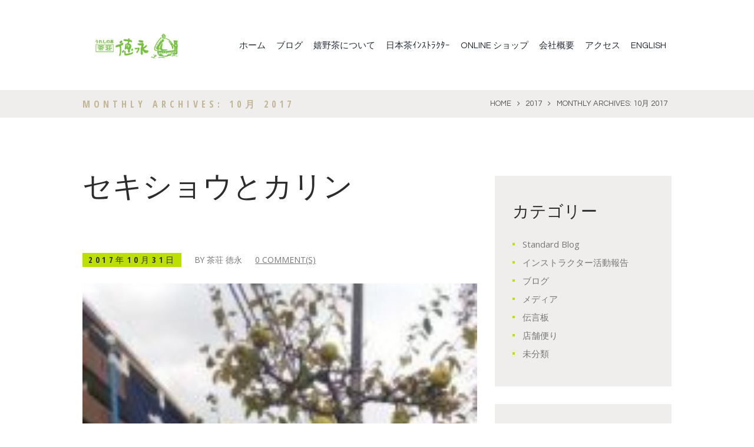

--- FILE ---
content_type: text/html; charset=UTF-8
request_url: https://japaneseteashop.com/blog/archives/date/2017/10
body_size: 17839
content:
<!DOCTYPE html>
<html lang="ja" class="scheme_original">
<head>
	<title>2017年10月 &#8211; 嬉野茶(うれしの茶)の産地製茶問屋 (株)徳永製茶  茶荘徳永　┃公式サイト┃佐賀県嬉野市</title>
        <meta charset="UTF-8" />
        <meta name="viewport" content="width=device-width, initial-scale=1, maximum-scale=1">
        <meta name="format-detection" content="telephone=no">

        <link rel="profile" href="https://gmpg.org/xfn/11" />
        <link rel="pingback" href="https://japaneseteashop.com/xmlrpc.php" />

        <link rel='dns-prefetch' href='//www.google.com' />
<link rel='dns-prefetch' href='//fonts.googleapis.com' />
<link rel='dns-prefetch' href='//s.w.org' />
<link rel='dns-prefetch' href='//v0.wordpress.com' />
<link rel="alternate" type="application/rss+xml" title="嬉野茶(うれしの茶)の産地製茶問屋 (株)徳永製茶  茶荘徳永　┃公式サイト┃佐賀県嬉野市 &raquo; フィード" href="https://japaneseteashop.com/feed" />
<link rel="alternate" type="application/rss+xml" title="嬉野茶(うれしの茶)の産地製茶問屋 (株)徳永製茶  茶荘徳永　┃公式サイト┃佐賀県嬉野市 &raquo; コメントフィード" href="https://japaneseteashop.com/comments/feed" />
		<script type="text/javascript">
			window._wpemojiSettings = {"baseUrl":"https:\/\/s.w.org\/images\/core\/emoji\/12.0.0-1\/72x72\/","ext":".png","svgUrl":"https:\/\/s.w.org\/images\/core\/emoji\/12.0.0-1\/svg\/","svgExt":".svg","source":{"concatemoji":"https:\/\/japaneseteashop.com\/wp-includes\/js\/wp-emoji-release.min.js?ver=5.4.4"}};
			/*! This file is auto-generated */
			!function(e,a,t){var r,n,o,i,p=a.createElement("canvas"),s=p.getContext&&p.getContext("2d");function c(e,t){var a=String.fromCharCode;s.clearRect(0,0,p.width,p.height),s.fillText(a.apply(this,e),0,0);var r=p.toDataURL();return s.clearRect(0,0,p.width,p.height),s.fillText(a.apply(this,t),0,0),r===p.toDataURL()}function l(e){if(!s||!s.fillText)return!1;switch(s.textBaseline="top",s.font="600 32px Arial",e){case"flag":return!c([127987,65039,8205,9895,65039],[127987,65039,8203,9895,65039])&&(!c([55356,56826,55356,56819],[55356,56826,8203,55356,56819])&&!c([55356,57332,56128,56423,56128,56418,56128,56421,56128,56430,56128,56423,56128,56447],[55356,57332,8203,56128,56423,8203,56128,56418,8203,56128,56421,8203,56128,56430,8203,56128,56423,8203,56128,56447]));case"emoji":return!c([55357,56424,55356,57342,8205,55358,56605,8205,55357,56424,55356,57340],[55357,56424,55356,57342,8203,55358,56605,8203,55357,56424,55356,57340])}return!1}function d(e){var t=a.createElement("script");t.src=e,t.defer=t.type="text/javascript",a.getElementsByTagName("head")[0].appendChild(t)}for(i=Array("flag","emoji"),t.supports={everything:!0,everythingExceptFlag:!0},o=0;o<i.length;o++)t.supports[i[o]]=l(i[o]),t.supports.everything=t.supports.everything&&t.supports[i[o]],"flag"!==i[o]&&(t.supports.everythingExceptFlag=t.supports.everythingExceptFlag&&t.supports[i[o]]);t.supports.everythingExceptFlag=t.supports.everythingExceptFlag&&!t.supports.flag,t.DOMReady=!1,t.readyCallback=function(){t.DOMReady=!0},t.supports.everything||(n=function(){t.readyCallback()},a.addEventListener?(a.addEventListener("DOMContentLoaded",n,!1),e.addEventListener("load",n,!1)):(e.attachEvent("onload",n),a.attachEvent("onreadystatechange",function(){"complete"===a.readyState&&t.readyCallback()})),(r=t.source||{}).concatemoji?d(r.concatemoji):r.wpemoji&&r.twemoji&&(d(r.twemoji),d(r.wpemoji)))}(window,document,window._wpemojiSettings);
		</script>
		<style type="text/css">
img.wp-smiley,
img.emoji {
	display: inline !important;
	border: none !important;
	box-shadow: none !important;
	height: 1em !important;
	width: 1em !important;
	margin: 0 .07em !important;
	vertical-align: -0.1em !important;
	background: none !important;
	padding: 0 !important;
}
</style>
		<style type="text/css">
	.wp-pagenavi{float:left !important; }
	</style>
  <link rel='stylesheet' id='vc_extensions_cqbundle_adminicon-css'  href='https://japaneseteashop.com/wp-content/plugins/vc-extensions-bundle/css/admin_icon.css?ver=5.4.4' type='text/css' media='all' />
<link rel='stylesheet' id='sbi_styles-css'  href='https://japaneseteashop.com/wp-content/plugins/instagram-feed/css/sbi-styles.min.css?ver=6.9.1' type='text/css' media='all' />
<link rel='stylesheet' id='wp-block-library-css'  href='https://japaneseteashop.com/wp-includes/css/dist/block-library/style.min.css?ver=5.4.4' type='text/css' media='all' />
<style id='wp-block-library-inline-css' type='text/css'>
.has-text-align-justify{text-align:justify;}
</style>
<link rel='stylesheet' id='booked-tooltipster-css'  href='https://japaneseteashop.com/wp-content/plugins/booked/assets/js/tooltipster/css/tooltipster.css?ver=3.3.0' type='text/css' media='all' />
<link rel='stylesheet' id='booked-tooltipster-theme-css'  href='https://japaneseteashop.com/wp-content/plugins/booked/assets/js/tooltipster/css/themes/tooltipster-light.css?ver=3.3.0' type='text/css' media='all' />
<link rel='stylesheet' id='booked-animations-css'  href='https://japaneseteashop.com/wp-content/plugins/booked/assets/css/animations.css?ver=2.4' type='text/css' media='all' />
<link rel='stylesheet' id='booked-css-css'  href='https://japaneseteashop.com/wp-content/plugins/booked/dist/booked.css?ver=2.4' type='text/css' media='all' />
<style id='booked-css-inline-css' type='text/css'>
#ui-datepicker-div.booked_custom_date_picker table.ui-datepicker-calendar tbody td a.ui-state-active,#ui-datepicker-div.booked_custom_date_picker table.ui-datepicker-calendar tbody td a.ui-state-active:hover,body #booked-profile-page input[type=submit].button-primary:hover,body .booked-list-view button.button:hover, body .booked-list-view input[type=submit].button-primary:hover,body div.booked-calendar input[type=submit].button-primary:hover,body .booked-modal input[type=submit].button-primary:hover,body div.booked-calendar .bc-head,body div.booked-calendar .bc-head .bc-col,body div.booked-calendar .booked-appt-list .timeslot .timeslot-people button:hover,body #booked-profile-page .booked-profile-header,body #booked-profile-page .booked-tabs li.active a,body #booked-profile-page .booked-tabs li.active a:hover,body #booked-profile-page .appt-block .google-cal-button > a:hover,#ui-datepicker-div.booked_custom_date_picker .ui-datepicker-header{ background:#c2b698 !important; }body #booked-profile-page input[type=submit].button-primary:hover,body div.booked-calendar input[type=submit].button-primary:hover,body .booked-list-view button.button:hover, body .booked-list-view input[type=submit].button-primary:hover,body .booked-modal input[type=submit].button-primary:hover,body div.booked-calendar .bc-head .bc-col,body div.booked-calendar .booked-appt-list .timeslot .timeslot-people button:hover,body #booked-profile-page .booked-profile-header,body #booked-profile-page .appt-block .google-cal-button > a:hover{ border-color:#c2b698 !important; }body div.booked-calendar .bc-row.days,body div.booked-calendar .bc-row.days .bc-col,body .booked-calendarSwitcher.calendar,body #booked-profile-page .booked-tabs,#ui-datepicker-div.booked_custom_date_picker table.ui-datepicker-calendar thead,#ui-datepicker-div.booked_custom_date_picker table.ui-datepicker-calendar thead th{ background:#bcdf00 !important; }body div.booked-calendar .bc-row.days .bc-col,body #booked-profile-page .booked-tabs{ border-color:#bcdf00 !important; }#ui-datepicker-div.booked_custom_date_picker table.ui-datepicker-calendar tbody td.ui-datepicker-today a,#ui-datepicker-div.booked_custom_date_picker table.ui-datepicker-calendar tbody td.ui-datepicker-today a:hover,body #booked-profile-page input[type=submit].button-primary,body div.booked-calendar input[type=submit].button-primary,body .booked-list-view button.button, body .booked-list-view input[type=submit].button-primary,body .booked-list-view button.button, body .booked-list-view input[type=submit].button-primary,body .booked-modal input[type=submit].button-primary,body div.booked-calendar .booked-appt-list .timeslot .timeslot-people button,body #booked-profile-page .booked-profile-appt-list .appt-block.approved .status-block,body #booked-profile-page .appt-block .google-cal-button > a,body .booked-modal p.booked-title-bar,body div.booked-calendar .bc-col:hover .date span,body .booked-list-view a.booked_list_date_picker_trigger.booked-dp-active,body .booked-list-view a.booked_list_date_picker_trigger.booked-dp-active:hover,.booked-ms-modal .booked-book-appt,body #booked-profile-page .booked-tabs li a .counter{ background:#c2b698; }body #booked-profile-page input[type=submit].button-primary,body div.booked-calendar input[type=submit].button-primary,body .booked-list-view button.button, body .booked-list-view input[type=submit].button-primary,body .booked-list-view button.button, body .booked-list-view input[type=submit].button-primary,body .booked-modal input[type=submit].button-primary,body #booked-profile-page .appt-block .google-cal-button > a,body div.booked-calendar .booked-appt-list .timeslot .timeslot-people button,body .booked-list-view a.booked_list_date_picker_trigger.booked-dp-active,body .booked-list-view a.booked_list_date_picker_trigger.booked-dp-active:hover{ border-color:#c2b698; }body .booked-modal .bm-window p i.fa,body .booked-modal .bm-window a,body .booked-appt-list .booked-public-appointment-title,body .booked-modal .bm-window p.appointment-title,.booked-ms-modal.visible:hover .booked-book-appt{ color:#c2b698; }.booked-appt-list .timeslot.has-title .booked-public-appointment-title { color:inherit; }
</style>
<link rel='stylesheet' id='contact-form-7-css'  href='https://japaneseteashop.com/wp-content/plugins/contact-form-7/includes/css/styles.css?ver=5.3.2' type='text/css' media='all' />
<link rel='stylesheet' id='essential-grid-plugin-settings-css'  href='https://japaneseteashop.com/wp-content/plugins/essential-grid/public/assets/css/settings.css?ver=2.3.3' type='text/css' media='all' />
<link rel='stylesheet' id='tp-fontello-css'  href='https://japaneseteashop.com/wp-content/plugins/essential-grid/public/assets/font/fontello/css/fontello.css?ver=2.3.3' type='text/css' media='all' />
<link rel='stylesheet' id='rs-plugin-settings-css'  href='https://japaneseteashop.com/wp-content/plugins/revslider/public/assets/css/rs6.css?ver=6.1.5' type='text/css' media='all' />
<style id='rs-plugin-settings-inline-css' type='text/css'>
#rs-demo-id {}
</style>
<link rel='stylesheet' id='whats-new-style-css'  href='https://japaneseteashop.com/wp-content/plugins/whats-new-genarator/whats-new.css?ver=2.0.2' type='text/css' media='all' />
<link rel='stylesheet' id='cff-css'  href='https://japaneseteashop.com/wp-content/plugins/custom-facebook-feed/assets/css/cff-style.min.css?ver=4.3.2' type='text/css' media='all' />
<link rel='stylesheet' id='sb-font-awesome-css'  href='https://japaneseteashop.com/wp-content/plugins/custom-facebook-feed/assets/css/font-awesome.min.css?ver=4.7.0' type='text/css' media='all' />
<link rel='stylesheet' id='cmplz-general-css'  href='https://japaneseteashop.com/wp-content/plugins/complianz-gdpr/assets/css/cookieblocker.min.css?ver=6.3.1' type='text/css' media='all' />
<link rel='stylesheet' id='parent-style-css'  href='https://japaneseteashop.com/wp-content/themes/TheLeaf_JP/style.css?ver=5.4.4' type='text/css' media='all' />
<link rel='stylesheet' id='theleaf-font-google-fonts-style-css'  href='//fonts.googleapis.com/css?family=Questrial|Open+Sans+Condensed:700|Open+Sans:300,300italic,400,400italic,700,700italic|Satisfy&#038;subset=latin,latin-ext' type='text/css' media='all' />
<link rel='stylesheet' id='fontello-style-css'  href='https://japaneseteashop.com/wp-content/themes/TheLeaf_JP/css/fontello/css/fontello.css' type='text/css' media='all' />
<link rel='stylesheet' id='theleaf-main-style-css'  href='https://japaneseteashop.com/wp-content/themes/theleaf_child_JP/style.css' type='text/css' media='all' />
<link rel='stylesheet' id='theleaf-animation-style-css'  href='https://japaneseteashop.com/wp-content/themes/TheLeaf_JP/fw/css/core.animation.css' type='text/css' media='all' />
<link rel='stylesheet' id='theleaf-shortcodes-style-css'  href='https://japaneseteashop.com/wp-content/plugins/trx_utils1/shortcodes/theme.shortcodes.css' type='text/css' media='all' />
<link rel='stylesheet' id='theleaf-plugin-booked-style-css'  href='https://japaneseteashop.com/wp-content/themes/TheLeaf_JP/css/plugin.booked.css' type='text/css' media='all' />
<link rel='stylesheet' id='theleaf-skin-style-css'  href='https://japaneseteashop.com/wp-content/themes/TheLeaf_JP/skins/theleaf/skin.css' type='text/css' media='all' />
<link rel='stylesheet' id='theleaf-custom-style-css'  href='https://japaneseteashop.com/wp-content/themes/TheLeaf_JP/fw/css/custom-style.css' type='text/css' media='all' />
<style id='theleaf-custom-style-inline-css' type='text/css'>
 #page_preloader{background-color:#ffffff;background-image:url(https://japaneseteashop.com/wp-content/themes/TheLeaf_JP/images/preloader.gif)}.preloader_wrap>div{background-color:#c2b698} .sidebar_outer_logo .logo_main,.top_panel_wrap .logo_main,.top_panel_wrap .logo_fixed{height:72px} .contacts_wrap .logo img{height:30px}
</style>
<link rel='stylesheet' id='theleaf-responsive-style-css'  href='https://japaneseteashop.com/wp-content/themes/TheLeaf_JP/css/responsive.css' type='text/css' media='all' />
<link rel='stylesheet' id='theme-skin-responsive-style-css'  href='https://japaneseteashop.com/wp-content/themes/TheLeaf_JP/skins/theleaf/skin.responsive.css' type='text/css' media='all' />
<link rel='stylesheet' id='mediaelement-css'  href='https://japaneseteashop.com/wp-includes/js/mediaelement/mediaelementplayer-legacy.min.css?ver=4.2.13-9993131' type='text/css' media='all' />
<link rel='stylesheet' id='wp-mediaelement-css'  href='https://japaneseteashop.com/wp-includes/js/mediaelement/wp-mediaelement.min.css?ver=5.4.4' type='text/css' media='all' />
<link rel='stylesheet' id='dashicons-css'  href='https://japaneseteashop.com/wp-includes/css/dashicons.min.css?ver=5.4.4' type='text/css' media='all' />
<link rel='stylesheet' id='zoom-instagram-widget-css'  href='https://japaneseteashop.com/wp-content/plugins/instagram-widget-by-wpzoom/css/instagram-widget.css?ver=1610886213' type='text/css' media='all' />
<link rel='stylesheet' id='slb_core-css'  href='https://japaneseteashop.com/wp-content/plugins/simple-lightbox/client/css/app.css?ver=2.9.4' type='text/css' media='all' />
<link rel='stylesheet' id='wpgdprc-front-css-css'  href='https://japaneseteashop.com/wp-content/plugins/wp-gdpr-compliance/Assets/css/front.css?ver=1660954779' type='text/css' media='all' />
<style id='wpgdprc-front-css-inline-css' type='text/css'>
:root{--wp-gdpr--bar--background-color: #000000;--wp-gdpr--bar--color: #ffffff;--wp-gdpr--button--background-color: #000000;--wp-gdpr--button--background-color--darken: #000000;--wp-gdpr--button--color: #ffffff;}
</style>
<link rel='stylesheet' id='jetpack_css-css'  href='https://japaneseteashop.com/wp-content/plugins/jetpack/css/jetpack.css?ver=9.1.3' type='text/css' media='all' />
<link rel='stylesheet' id='wp-pagenavi-style-css'  href='https://japaneseteashop.com/wp-content/plugins/wp-pagenavi-style/css/css3_black.css?ver=1.0' type='text/css' media='all' />
<script type='text/javascript' src='https://japaneseteashop.com/wp-includes/js/jquery/jquery.js?ver=1.12.4-wp'></script>
<script type='text/javascript' src='https://japaneseteashop.com/wp-includes/js/jquery/jquery-migrate.min.js?ver=1.4.1'></script>
<script type='text/javascript' src='https://japaneseteashop.com/wp-content/plugins/revslider/public/assets/js/revolution.tools.min.js?ver=6.0'></script>
<script type='text/javascript' src='https://japaneseteashop.com/wp-content/plugins/revslider/public/assets/js/rs6.min.js?ver=6.1.5'></script>
<script type='text/javascript' src='https://japaneseteashop.com/wp-content/themes/TheLeaf_JP/fw/js/photostack/modernizr.min.js'></script>
<script type='text/javascript'>
/* <![CDATA[ */
var wpgdprcFront = {"ajaxUrl":"https:\/\/japaneseteashop.com\/wp-admin\/admin-ajax.php","ajaxNonce":"54954ecd70","ajaxArg":"security","pluginPrefix":"wpgdprc","blogId":"1","isMultiSite":"1","locale":"ja","showSignUpModal":"","showFormModal":"","cookieName":"1-wpgdprc-consent","consentVersion":"","path":"\/","prefix":"wpgdprc"};
/* ]]> */
</script>
<script type='text/javascript' src='https://japaneseteashop.com/wp-content/plugins/wp-gdpr-compliance/Assets/js/front.min.js?ver=1660954779'></script>
<link rel='https://api.w.org/' href='https://japaneseteashop.com/wp-json/' />
<link rel="EditURI" type="application/rsd+xml" title="RSD" href="https://japaneseteashop.com/xmlrpc.php?rsd" />
<link rel="wlwmanifest" type="application/wlwmanifest+xml" href="https://japaneseteashop.com/wp-includes/wlwmanifest.xml" /> 
<meta name="generator" content="WordPress 5.4.4" />
<!-- Favicon Rotator -->
<link rel="shortcut icon" href="https://japaneseteashop.com/wp-content/uploads/2015/08/apple-touch-icon-16x16.png" />
<link rel="apple-touch-icon-precomposed" href="https://japaneseteashop.com/wp-content/uploads/2015/08/symbol256-114x114.png" />
<!-- End Favicon Rotator -->
<script type="text/javascript">
	window._wp_rp_static_base_url = 'https://wprp.zemanta.com/static/';
	window._wp_rp_wp_ajax_url = "https://japaneseteashop.com/wp-admin/admin-ajax.php";
	window._wp_rp_plugin_version = '3.6.4';
	window._wp_rp_post_id = '5639';
	window._wp_rp_num_rel_posts = '6';
	window._wp_rp_thumbnails = true;
	window._wp_rp_post_title = '%E3%82%BB%E3%82%AD%E3%82%B7%E3%83%A7%E3%82%A6%E3%81%A8%E3%82%AB%E3%83%AA%E3%83%B3';
	window._wp_rp_post_tags = ['%E3%81%8B%E3%82%8A%E3%82%93', '%E3%82%BB%E3%82%AD%E3%82%B7%E3%83%A7%E3%82%A6', '%E5%BA%97%E8%88%97%E4%BE%BF%E3%82%8A', 'ap', 'alt', 'br'];
	window._wp_rp_promoted_content = true;
</script>
<link rel="stylesheet" href="https://japaneseteashop.com/wp-content/plugins/wordpress-23-related-posts-plugin/static/themes/vertical-m.css?version=3.6.4" />
	<style type="text/css">
	 .wp-pagenavi
	{
		font-size:12px !important;
	}
	</style>
	<style type='text/css'>img#wpstats{display:none}</style><meta name="generator" content="Powered by WPBakery Page Builder - drag and drop page builder for WordPress."/>
<!--[if lte IE 9]><link rel="stylesheet" type="text/css" href="https://japaneseteashop.com/wp-content/plugins/js_composer/assets/css/vc_lte_ie9.min.css" media="screen"><![endif]--><style type="text/css">.broken_link, a.broken_link {
	text-decoration: line-through;
}</style><meta name="generator" content="Powered by Slider Revolution 6.1.5 - responsive, Mobile-Friendly Slider Plugin for WordPress with comfortable drag and drop interface." />

<!-- Jetpack Open Graph Tags -->
<meta property="og:type" content="website" />
<meta property="og:title" content="2017年10月 &#8211; 嬉野茶(うれしの茶)の産地製茶問屋 (株)徳永製茶  茶荘徳永　┃公式サイト┃佐賀県嬉野市" />
<meta property="og:site_name" content="嬉野茶(うれしの茶)の産地製茶問屋 (株)徳永製茶  茶荘徳永　┃公式サイト┃佐賀県嬉野市" />
<meta property="og:image" content="https://japaneseteashop.com/wp-content/uploads/2015/08/apple-touch-icon.png" />
<meta property="og:image:width" content="256" />
<meta property="og:image:height" content="256" />
<meta property="og:locale" content="ja_JP" />
<meta name="twitter:site" content="@ChasoTokunaga" />

<!-- End Jetpack Open Graph Tags -->
<script type="text/plain" data-service="google-analytics" data-category="statistics">
  (function(i,s,o,g,r,a,m){i['GoogleAnalyticsObject']=r;i[r]=i[r]||function(){
  (i[r].q=i[r].q||[]).push(arguments)},i[r].l=1*new Date();a=s.createElement(o),
  m=s.getElementsByTagName(o)[0];a.async=1;a.src=g;m.parentNode.insertBefore(a,m)
  })(window,document,'script','https://www.google-analytics.com/analytics.js','ga');

  ga('create', 'UA-79565141-1', 'auto');
  ga('send', 'pageview');

</script><link rel="icon" href="https://japaneseteashop.com/wp-content/uploads/2015/08/apple-touch-icon-150x150.png" sizes="32x32" />
<link rel="icon" href="https://japaneseteashop.com/wp-content/uploads/2015/08/apple-touch-icon.png" sizes="192x192" />
<link rel="apple-touch-icon" href="https://japaneseteashop.com/wp-content/uploads/2015/08/apple-touch-icon.png" />
<meta name="msapplication-TileImage" content="https://japaneseteashop.com/wp-content/uploads/2015/08/apple-touch-icon.png" />
<script type="text/javascript">function setREVStartSize(t){try{var h,e=document.getElementById(t.c).parentNode.offsetWidth;if(e=0===e||isNaN(e)?window.innerWidth:e,t.tabw=void 0===t.tabw?0:parseInt(t.tabw),t.thumbw=void 0===t.thumbw?0:parseInt(t.thumbw),t.tabh=void 0===t.tabh?0:parseInt(t.tabh),t.thumbh=void 0===t.thumbh?0:parseInt(t.thumbh),t.tabhide=void 0===t.tabhide?0:parseInt(t.tabhide),t.thumbhide=void 0===t.thumbhide?0:parseInt(t.thumbhide),t.mh=void 0===t.mh||""==t.mh||"auto"===t.mh?0:parseInt(t.mh,0),"fullscreen"===t.layout||"fullscreen"===t.l)h=Math.max(t.mh,window.innerHeight);else{for(var i in t.gw=Array.isArray(t.gw)?t.gw:[t.gw],t.rl)void 0!==t.gw[i]&&0!==t.gw[i]||(t.gw[i]=t.gw[i-1]);for(var i in t.gh=void 0===t.el||""===t.el||Array.isArray(t.el)&&0==t.el.length?t.gh:t.el,t.gh=Array.isArray(t.gh)?t.gh:[t.gh],t.rl)void 0!==t.gh[i]&&0!==t.gh[i]||(t.gh[i]=t.gh[i-1]);var r,a=new Array(t.rl.length),n=0;for(var i in t.tabw=t.tabhide>=e?0:t.tabw,t.thumbw=t.thumbhide>=e?0:t.thumbw,t.tabh=t.tabhide>=e?0:t.tabh,t.thumbh=t.thumbhide>=e?0:t.thumbh,t.rl)a[i]=t.rl[i]<window.innerWidth?0:t.rl[i];for(var i in r=a[0],a)r>a[i]&&0<a[i]&&(r=a[i],n=i);var d=e>t.gw[n]+t.tabw+t.thumbw?1:(e-(t.tabw+t.thumbw))/t.gw[n];h=t.gh[n]*d+(t.tabh+t.thumbh)}void 0===window.rs_init_css&&(window.rs_init_css=document.head.appendChild(document.createElement("style"))),document.getElementById(t.c).height=h,window.rs_init_css.innerHTML+="#"+t.c+"_wrapper { height: "+h+"px }"}catch(t){console.log("Failure at Presize of Slider:"+t)}};</script>
<noscript><style type="text/css"> .wpb_animate_when_almost_visible { opacity: 1; }</style></noscript></head>

<body data-rsssl=1 data-cmplz=1 class="archive date theleaf_body body_style_wide body_filled theme_skin_theleaf article_style_stretch layout_excerpt template_excerpt top-style-header_6 scheme_original top_panel_show top_panel_above sidebar_show sidebar_right sidebar_outer_hide preloader wpb-js-composer js-comp-ver-5.4.5 vc_responsive">


	<div id="page_preloader"></div><a id="toc_home" class="sc_anchor" title="Home" data-description="&lt;i&gt;Return to Home&lt;/i&gt; - &lt;br&gt;navigate to home page of the site" data-icon="icon-home" data-url="https://japaneseteashop.com/" data-separator="yes"></a><a id="toc_top" class="sc_anchor" title="To Top" data-description="&lt;i&gt;Back to top&lt;/i&gt; - &lt;br&gt;scroll to top of the page" data-icon="icon-double-up" data-url="" data-separator="yes"></a>
	
	
	
	<div class="body_wrap">

		
		<div class="page_wrap">

			
		<div class="top_panel_fixed_wrap"></div>

		<header class="top_panel_wrap top_panel_style_6 scheme_original">
			<div class="top_panel_wrap_inner top_panel_inner_style_6 top_panel_position_above">

			<div class="top_panel_middle" >
				<div class="content_wrap">
					<div class="contact_logo">
								<div class="logo">
			<a href="https://japaneseteashop.com/"><img src="https://japaneseteashop.com/wp-content/uploads/2020/02/logo_japanese.gif" class="logo_main" alt="logo_japanese" width="370" height="110"><img src="https://japaneseteashop.com/wp-content/uploads/2020/02/logo_japanese.gif" class="logo_fixed" alt="logo_japanese" width="370" height="110"><div class="logo-full"></div></a>
		</div>
							</div>
					<div class="menu_main_wrap">
						<nav class="menu_main_nav_area">
							<ul id="menu_main" class="menu_main_nav"><li id="menu-item-18" class="menu-item menu-item-type-custom menu-item-object-custom menu-item-home menu-item-18"><a href="https://japaneseteashop.com/">ホーム</a></li>
<li id="menu-item-5684" class="menu-item menu-item-type-taxonomy menu-item-object-category menu-item-has-children menu-item-5684"><a href="https://japaneseteashop.com/blog/archives/category/blog">ブログ</a>
<ul class="sub-menu">
	<li id="menu-item-5685" class="menu-item menu-item-type-taxonomy menu-item-object-category menu-item-5685"><a href="https://japaneseteashop.com/blog/archives/category/shop-letter">店舗便り</a></li>
	<li id="menu-item-5687" class="menu-item menu-item-type-taxonomy menu-item-object-category menu-item-5687"><a href="https://japaneseteashop.com/blog/archives/category/activity-report">インストラクター活動報告</a></li>
	<li id="menu-item-5688" class="menu-item menu-item-type-taxonomy menu-item-object-category menu-item-5688"><a href="https://japaneseteashop.com/blog/archives/category/media">メディア</a></li>
	<li id="menu-item-5686" class="menu-item menu-item-type-taxonomy menu-item-object-category menu-item-5686"><a href="https://japaneseteashop.com/blog/archives/category/messageboard">伝言板</a></li>
</ul>
</li>
<li id="menu-item-6180" class="menu-item menu-item-type-custom menu-item-object-custom menu-item-has-children menu-item-6180"><a href="#">嬉野茶について</a>
<ul class="sub-menu">
	<li id="menu-item-5702" class="menu-item menu-item-type-post_type menu-item-object-page menu-item-5702"><a href="https://japaneseteashop.com/about-ureshinocha">嬉野茶の特徴</a></li>
	<li id="menu-item-5703" class="menu-item menu-item-type-post_type menu-item-object-page menu-item-5703"><a href="https://japaneseteashop.com/history">佐賀のお茶話(歴史)</a></li>
	<li id="menu-item-5698" class="menu-item menu-item-type-post_type menu-item-object-page menu-item-5698"><a href="https://japaneseteashop.com/making-ureshinocha">お茶ができるまで</a></li>
	<li id="menu-item-5699" class="menu-item menu-item-type-post_type menu-item-object-page menu-item-5699"><a href="https://japaneseteashop.com/benefits-of-tea">お茶の効能</a></li>
	<li id="menu-item-5700" class="menu-item menu-item-type-post_type menu-item-object-page menu-item-5700"><a href="https://japaneseteashop.com/how-to-brew-ureshinocha">お茶の淹れ方</a></li>
</ul>
</li>
<li id="menu-item-5695" class="menu-item menu-item-type-post_type menu-item-object-page menu-item-5695"><a href="https://japaneseteashop.com/nihonchainstructor">日本茶ｲﾝｽﾄﾗｸﾀｰ</a></li>
<li id="menu-item-5694" class="menu-item menu-item-type-custom menu-item-object-custom menu-item-5694"><a href="https://tamaryokucha.jp">ONLINE ショップ</a></li>
<li id="menu-item-6181" class="menu-item menu-item-type-custom menu-item-object-custom menu-item-has-children menu-item-6181"><a href="#">会社概要</a>
<ul class="sub-menu">
	<li id="menu-item-5693" class="menu-item menu-item-type-post_type menu-item-object-page menu-item-5693"><a href="https://japaneseteashop.com/company-overview">概要</a></li>
	<li id="menu-item-5692" class="menu-item menu-item-type-post_type menu-item-object-page menu-item-5692"><a href="https://japaneseteashop.com/story-of-tokunagaseicha">徳永製茶の歩み</a></li>
	<li id="menu-item-6666" class="menu-item menu-item-type-post_type menu-item-object-page menu-item-6666"><a href="https://japaneseteashop.com/company-profile/kankyo">環境に向けた取り組み</a></li>
	<li id="menu-item-5689" class="menu-item menu-item-type-post_type menu-item-object-page menu-item-5689"><a href="https://japaneseteashop.com/contact">お問い合わせ</a></li>
	<li id="menu-item-5690" class="menu-item menu-item-type-post_type menu-item-object-page menu-item-5690"><a href="https://japaneseteashop.com/link">リンク集</a></li>
	<li id="menu-item-5697" class="menu-item menu-item-type-post_type menu-item-object-page menu-item-5697"><a href="https://japaneseteashop.com/sitemap">サイトマップ</a></li>
</ul>
</li>
<li id="menu-item-5696" class="menu-item menu-item-type-post_type menu-item-object-page menu-item-5696"><a href="https://japaneseteashop.com/map">アクセス</a></li>
<li id="menu-item-5802" class="menu-item menu-item-type-custom menu-item-object-custom menu-item-5802"><a href="https://japaneseteashop.com/en/">ENGLISH</a></li>
</ul>						</nav>
											</div>
				</div>
			</div>

			</div>
		</header>

			<div class="header_mobile">
		<div class="content_wrap">
			<div class="menu_button icon-menu"></div>
					<div class="logo">
			<a href="https://japaneseteashop.com/"><img src="https://japaneseteashop.com/wp-content/uploads/2020/02/logo_japanese.gif" class="logo_main" alt="logo_japanese" width="370" height="110"><div class="logo-full"></div></a>
		</div>
				</div>
		<div class="side_wrap">
			<div class="close">Close</div>
			<div class="panel_top">
				<nav class="menu_main_nav_area">
					<ul id="menu_mobile" class="menu_main_nav"><li class="menu-item menu-item-type-custom menu-item-object-custom menu-item-home menu-item-18"><a href="https://japaneseteashop.com/">ホーム</a></li>
<li class="menu-item menu-item-type-taxonomy menu-item-object-category menu-item-has-children menu-item-5684"><a href="https://japaneseteashop.com/blog/archives/category/blog">ブログ</a>
<ul class="sub-menu">
	<li class="menu-item menu-item-type-taxonomy menu-item-object-category menu-item-5685"><a href="https://japaneseteashop.com/blog/archives/category/shop-letter">店舗便り</a></li>
	<li class="menu-item menu-item-type-taxonomy menu-item-object-category menu-item-5687"><a href="https://japaneseteashop.com/blog/archives/category/activity-report">インストラクター活動報告</a></li>
	<li class="menu-item menu-item-type-taxonomy menu-item-object-category menu-item-5688"><a href="https://japaneseteashop.com/blog/archives/category/media">メディア</a></li>
	<li class="menu-item menu-item-type-taxonomy menu-item-object-category menu-item-5686"><a href="https://japaneseteashop.com/blog/archives/category/messageboard">伝言板</a></li>
</ul>
</li>
<li class="menu-item menu-item-type-custom menu-item-object-custom menu-item-has-children menu-item-6180"><a href="#">嬉野茶について</a>
<ul class="sub-menu">
	<li class="menu-item menu-item-type-post_type menu-item-object-page menu-item-5702"><a href="https://japaneseteashop.com/about-ureshinocha">嬉野茶の特徴</a></li>
	<li class="menu-item menu-item-type-post_type menu-item-object-page menu-item-5703"><a href="https://japaneseteashop.com/history">佐賀のお茶話(歴史)</a></li>
	<li class="menu-item menu-item-type-post_type menu-item-object-page menu-item-5698"><a href="https://japaneseteashop.com/making-ureshinocha">お茶ができるまで</a></li>
	<li class="menu-item menu-item-type-post_type menu-item-object-page menu-item-5699"><a href="https://japaneseteashop.com/benefits-of-tea">お茶の効能</a></li>
	<li class="menu-item menu-item-type-post_type menu-item-object-page menu-item-5700"><a href="https://japaneseteashop.com/how-to-brew-ureshinocha">お茶の淹れ方</a></li>
</ul>
</li>
<li class="menu-item menu-item-type-post_type menu-item-object-page menu-item-5695"><a href="https://japaneseteashop.com/nihonchainstructor">日本茶ｲﾝｽﾄﾗｸﾀｰ</a></li>
<li class="menu-item menu-item-type-custom menu-item-object-custom menu-item-5694"><a href="https://tamaryokucha.jp">ONLINE ショップ</a></li>
<li class="menu-item menu-item-type-custom menu-item-object-custom menu-item-has-children menu-item-6181"><a href="#">会社概要</a>
<ul class="sub-menu">
	<li class="menu-item menu-item-type-post_type menu-item-object-page menu-item-5693"><a href="https://japaneseteashop.com/company-overview">概要</a></li>
	<li class="menu-item menu-item-type-post_type menu-item-object-page menu-item-5692"><a href="https://japaneseteashop.com/story-of-tokunagaseicha">徳永製茶の歩み</a></li>
	<li class="menu-item menu-item-type-post_type menu-item-object-page menu-item-6666"><a href="https://japaneseteashop.com/company-profile/kankyo">環境に向けた取り組み</a></li>
	<li class="menu-item menu-item-type-post_type menu-item-object-page menu-item-5689"><a href="https://japaneseteashop.com/contact">お問い合わせ</a></li>
	<li class="menu-item menu-item-type-post_type menu-item-object-page menu-item-5690"><a href="https://japaneseteashop.com/link">リンク集</a></li>
	<li class="menu-item menu-item-type-post_type menu-item-object-page menu-item-5697"><a href="https://japaneseteashop.com/sitemap">サイトマップ</a></li>
</ul>
</li>
<li class="menu-item menu-item-type-post_type menu-item-object-page menu-item-5696"><a href="https://japaneseteashop.com/map">アクセス</a></li>
<li class="menu-item menu-item-type-custom menu-item-object-custom menu-item-5802"><a href="https://japaneseteashop.com/en/">ENGLISH</a></li>
</ul>				</nav>
							</div>
			
			
			<div class="panel_bottom">
							</div>
		</div>
		<div class="mask"></div>
	</div>

				<div class="top_panel_title top_panel_style_6  title_present breadcrumbs_present scheme_original">
					<div class="top_panel_title_inner top_panel_inner_style_6  title_present_inner breadcrumbs_present_inner">
						<div class="content_wrap">
							<h6 class="page_title">Monthly Archives: 10月 2017</h6><div class="breadcrumbs"><a class="breadcrumbs_item home" href="https://japaneseteashop.com/">Home</a><span class="breadcrumbs_delimiter"></span><a class="breadcrumbs_item cat_parent" href="https://japaneseteashop.com/blog/archives/date/2017">2017</a><span class="breadcrumbs_delimiter"></span><span class="breadcrumbs_item current">Monthly Archives: 10月 2017</span></div>						</div>
					</div>
				</div>
				
			<div class="page_content_wrap page_paddings_yes">

				
<div class="content_wrap">
<div class="content">		<article class="post_item post_item_excerpt post_featured_default post_format_standard odd last post-5639 post type-post status-publish format-standard has-post-thumbnail hentry category-shop-letter tag-557 tag-596">
			<h2 class="post_title"><a href="https://japaneseteashop.com/blog/archives/5639">セキショウとカリン</a></h2><div class="post_info">
			<span class="post_info_item post_info_posted"> <a href="https://japaneseteashop.com/blog/archives/5639" class="post_info_date">2017年10月31日</a></span>
				<span class="post_info_item post_info_posted_by">by <a href="https://japaneseteashop.com/blog/archives/author/sitemngr" class="post_info_author">茶荘 徳永</a></span>
			<span class="post_info_item post_info_counters">	<a class="post_counters_item post_counters_comments" title="Comments - 0" href="https://japaneseteashop.com/blog/archives/5639#respond"><span class="post_counters_number">0 Comment(s)</span></a>
	</span>
		</div>				<div class="post_featured">
					<div class="post_thumb" data-image="https://japaneseteashop.com/wp-content/uploads/2018/07/IMG_20171030_093927-169x300-4.jpg" data-title="セキショウとカリン">
	<a class="hover_icon hover_icon_link" href="https://japaneseteashop.com/blog/archives/5639"><img class="wp-post-image" width="770" height="434" alt="セキショウとカリン" src="https://japaneseteashop.com/wp-content/uploads/2018/07/IMG_20171030_093927-169x300-4.jpg"></a>	</div>
					</div>
				
			<div class="post_content clearfix">
				<div class="post_descr">
				<p>お店の前の県道脇に1本のカリンの木が立っています。春にはとっても可愛いピンクの花を咲かせますがその花が実り、大きく黄色く色付いてきました。やがて葉が落ち、実の表面がニキニキし出してきたら果実酒の漬け頃、アルコ－ル抜きのシ</p><a href="https://japaneseteashop.com/blog/archives/5639" class="sc_button sc_button_square sc_button_style_bordered sc_button_size_medium">Read more</a>				</div>

			</div>	<!-- /.post_content -->

		</article>	<!-- /.post_item -->

	
		</div> <!-- </div> class="content"> -->	<div class="sidebar widget_area scheme_original" role="complementary">
		<div class="sidebar_inner widget_area_inner">
			<aside id="categories-2" class="widget_number_1 widget widget_categories"><h4 class="widget_title">カテゴリー</h4>		<ul>
				<li class="cat-item cat-item-640"><a href="https://japaneseteashop.com/blog/archives/category/standard-blog">Standard Blog</a>
</li>
	<li class="cat-item cat-item-134"><a href="https://japaneseteashop.com/blog/archives/category/activity-report">インストラクター活動報告</a>
</li>
	<li class="cat-item cat-item-67"><a href="https://japaneseteashop.com/blog/archives/category/blog">ブログ</a>
</li>
	<li class="cat-item cat-item-133"><a href="https://japaneseteashop.com/blog/archives/category/media">メディア</a>
</li>
	<li class="cat-item cat-item-123"><a href="https://japaneseteashop.com/blog/archives/category/messageboard">伝言板</a>
</li>
	<li class="cat-item cat-item-141"><a href="https://japaneseteashop.com/blog/archives/category/shop-letter">店舗便り</a>
</li>
	<li class="cat-item cat-item-1"><a href="https://japaneseteashop.com/blog/archives/category/%e6%9c%aa%e5%88%86%e9%a1%9e">未分類</a>
</li>
		</ul>
			</aside><aside id="theleaf_widget_recent_posts-3" class="widget_number_2 widget widget_recent_posts"><h4 class="widget_title">最近の投稿</h4><article class="post_item with_thumb first"><div class="widget_area_top"><div class="post_thumb"><img class="wp-post-image" width="75" height="75" alt="受賞のおしらせ" src="https://japaneseteashop.com/wp-content/uploads/2025/09/GT-25-3-star_1732556327-75x75.jpg"></div><div class="post_content"><h5 class="post_title"><a href="https://japaneseteashop.com/blog/archives/6736">受賞のおしらせ</a></h5></div></div><div class="widget_area_bottom"><div class="post_info"><span class="post_info_item post_info_posted_by">by <a href="https://japaneseteashop.com/blog/archives/author/sitemngr" class="post_info_author">茶荘 徳永</a></span><span class="post_info_item post_info_counters"><a href="https://japaneseteashop.com/blog/archives/6736#respond" class="post_counters_item post_counters_comments icon-comment-1"><span class="post_counters_number">0 Comment(s)</span></a></span></div></div></article><article class="post_item with_thumb"><div class="widget_area_top"><div class="post_thumb"><img class="wp-post-image" width="75" height="75" alt="哀悼の意を表します" src="https://japaneseteashop.com/wp-content/uploads/2025/08/大宗匠とヴェラ正方形-75x75.jpg"></div><div class="post_content"><h5 class="post_title"><a href="https://japaneseteashop.com/blog/archives/6722">哀悼の意を表します</a></h5></div></div><div class="widget_area_bottom"><div class="post_info"><span class="post_info_item post_info_posted_by">by <a href="https://japaneseteashop.com/blog/archives/author/sitemngr" class="post_info_author">茶荘 徳永</a></span><span class="post_info_item post_info_counters"><a href="https://japaneseteashop.com/blog/archives/6722#respond" class="post_counters_item post_counters_comments icon-comment-1"><span class="post_counters_number">0 Comment(s)</span></a></span></div></div></article></aside><aside id="wpzoom_instagram_widget-2" class="widget_number_3 widget zoom-instagram-widget"><h4 class="widget_title">Instagram</h4>&#8230;</aside><aside id="calendar-2" class="widget_number_4 widget widget_calendar"><h4 class="widget_title">Calendar</h4><div id="calendar_wrap" class="calendar_wrap"><table id="wp-calendar-1329725709" class="wp-calendar"><thead><tr><th class="month_prev"><a href="#" data-type="post" data-year="2017" data-month="09" title="View posts for 9月 2017"></a></th><th class="month_cur" colspan="5"><a href="https://japaneseteashop.com/blog/archives/date/2017/10" title="View posts for 10月 2017">10月 <span>2017</span></a></th><th class="month_next"><a href="#" data-type="post" data-year="2017" data-month="11" title="View posts for 11月 2017"></a></th></tr><tr><th class="weekday" scope="col" title="月曜日">月</th><th class="weekday" scope="col" title="火曜日">火</th><th class="weekday" scope="col" title="水曜日">水</th><th class="weekday" scope="col" title="木曜日">木</th><th class="weekday" scope="col" title="金曜日">金</th><th class="weekday" scope="col" title="土曜日">土</th><th class="weekday" scope="col" title="日曜日">日</th></tr></thead><tbody><tr><td colspan="6" class="pad"><span class="day_wrap">&nbsp;</span></td><td class="day"><span class="day_wrap">1</span></td></tr><tr><td class="day"><span class="day_wrap">2</span></td><td class="day"><span class="day_wrap">3</span></td><td class="day"><span class="day_wrap">4</span></td><td class="day"><span class="day_wrap">5</span></td><td class="day"><span class="day_wrap">6</span></td><td class="day"><span class="day_wrap">7</span></td><td class="day"><span class="day_wrap">8</span></td></tr><tr><td class="day"><span class="day_wrap">9</span></td><td class="day"><span class="day_wrap">10</span></td><td class="day"><span class="day_wrap">11</span></td><td class="day"><span class="day_wrap">12</span></td><td class="day"><span class="day_wrap">13</span></td><td class="day"><span class="day_wrap">14</span></td><td class="day"><span class="day_wrap">15</span></td></tr><tr><td class="day"><span class="day_wrap">16</span></td><td class="day"><span class="day_wrap">17</span></td><td class="day"><span class="day_wrap">18</span></td><td class="day"><span class="day_wrap">19</span></td><td class="day"><span class="day_wrap">20</span></td><td class="day"><span class="day_wrap">21</span></td><td class="day"><span class="day_wrap">22</span></td></tr><tr><td class="day"><span class="day_wrap">23</span></td><td class="day"><span class="day_wrap">24</span></td><td class="day"><span class="day_wrap">25</span></td><td class="day"><span class="day_wrap">26</span></td><td class="day"><span class="day_wrap">27</span></td><td class="day"><span class="day_wrap">28</span></td><td class="day"><span class="day_wrap">29</span></td></tr><tr><td class="day"><span class="day_wrap">30</span></td><td class="day"><a class="day_wrap" href="https://japaneseteashop.com/blog/archives/date/2017/10/31" title="セキショウとカリン">31</a></td><td class="pad" colspan="5"><span class="day_wrap">&nbsp;</span></td></tr></tbody></table></div></aside><aside id="search-2" class="widget_number_5 widget widget_search"><h4 class="widget_title">Search</h4><form role="search" method="get" class="search_form" action="https://japaneseteashop.com/"><input type="text" class="search_field" placeholder="Enter keyword" value="" name="s" title="Search for:" /><button type="submit" class="search_button icon-search" href="#"></button></form></aside><aside id="archives-2" class="widget_number_6 widget widget_archive"><h4 class="widget_title">Archives</h4>		<ul>
				<li><a href='https://japaneseteashop.com/blog/archives/date/2025/08'>2025年8月</a></li>
	<li><a href='https://japaneseteashop.com/blog/archives/date/2025/07'>2025年7月</a></li>
	<li><a href='https://japaneseteashop.com/blog/archives/date/2025/06'>2025年6月</a></li>
	<li><a href='https://japaneseteashop.com/blog/archives/date/2025/04'>2025年4月</a></li>
	<li><a href='https://japaneseteashop.com/blog/archives/date/2024/04'>2024年4月</a></li>
	<li><a href='https://japaneseteashop.com/blog/archives/date/2023/11'>2023年11月</a></li>
	<li><a href='https://japaneseteashop.com/blog/archives/date/2023/09'>2023年9月</a></li>
	<li><a href='https://japaneseteashop.com/blog/archives/date/2023/04'>2023年4月</a></li>
	<li><a href='https://japaneseteashop.com/blog/archives/date/2023/01'>2023年1月</a></li>
	<li><a href='https://japaneseteashop.com/blog/archives/date/2022/12'>2022年12月</a></li>
	<li><a href='https://japaneseteashop.com/blog/archives/date/2022/11'>2022年11月</a></li>
	<li><a href='https://japaneseteashop.com/blog/archives/date/2022/10'>2022年10月</a></li>
	<li><a href='https://japaneseteashop.com/blog/archives/date/2022/07'>2022年7月</a></li>
	<li><a href='https://japaneseteashop.com/blog/archives/date/2022/04'>2022年4月</a></li>
	<li><a href='https://japaneseteashop.com/blog/archives/date/2021/04'>2021年4月</a></li>
	<li><a href='https://japaneseteashop.com/blog/archives/date/2021/03'>2021年3月</a></li>
	<li><a href='https://japaneseteashop.com/blog/archives/date/2021/02'>2021年2月</a></li>
	<li><a href='https://japaneseteashop.com/blog/archives/date/2021/01'>2021年1月</a></li>
	<li><a href='https://japaneseteashop.com/blog/archives/date/2020/11'>2020年11月</a></li>
	<li><a href='https://japaneseteashop.com/blog/archives/date/2020/10'>2020年10月</a></li>
	<li><a href='https://japaneseteashop.com/blog/archives/date/2020/09'>2020年9月</a></li>
	<li><a href='https://japaneseteashop.com/blog/archives/date/2020/07'>2020年7月</a></li>
	<li><a href='https://japaneseteashop.com/blog/archives/date/2020/06'>2020年6月</a></li>
	<li><a href='https://japaneseteashop.com/blog/archives/date/2020/05'>2020年5月</a></li>
	<li><a href='https://japaneseteashop.com/blog/archives/date/2020/04'>2020年4月</a></li>
	<li><a href='https://japaneseteashop.com/blog/archives/date/2020/02'>2020年2月</a></li>
	<li><a href='https://japaneseteashop.com/blog/archives/date/2020/01'>2020年1月</a></li>
	<li><a href='https://japaneseteashop.com/blog/archives/date/2019/11'>2019年11月</a></li>
	<li><a href='https://japaneseteashop.com/blog/archives/date/2019/10'>2019年10月</a></li>
	<li><a href='https://japaneseteashop.com/blog/archives/date/2019/09'>2019年9月</a></li>
	<li><a href='https://japaneseteashop.com/blog/archives/date/2019/08'>2019年8月</a></li>
	<li><a href='https://japaneseteashop.com/blog/archives/date/2019/07'>2019年7月</a></li>
	<li><a href='https://japaneseteashop.com/blog/archives/date/2019/06'>2019年6月</a></li>
	<li><a href='https://japaneseteashop.com/blog/archives/date/2019/05'>2019年5月</a></li>
	<li><a href='https://japaneseteashop.com/blog/archives/date/2019/04'>2019年4月</a></li>
	<li><a href='https://japaneseteashop.com/blog/archives/date/2019/03'>2019年3月</a></li>
	<li><a href='https://japaneseteashop.com/blog/archives/date/2019/02'>2019年2月</a></li>
	<li><a href='https://japaneseteashop.com/blog/archives/date/2019/01'>2019年1月</a></li>
	<li><a href='https://japaneseteashop.com/blog/archives/date/2018/12'>2018年12月</a></li>
	<li><a href='https://japaneseteashop.com/blog/archives/date/2018/11'>2018年11月</a></li>
	<li><a href='https://japaneseteashop.com/blog/archives/date/2018/10'>2018年10月</a></li>
	<li><a href='https://japaneseteashop.com/blog/archives/date/2018/09'>2018年9月</a></li>
	<li><a href='https://japaneseteashop.com/blog/archives/date/2018/08'>2018年8月</a></li>
	<li><a href='https://japaneseteashop.com/blog/archives/date/2018/07'>2018年7月</a></li>
	<li><a href='https://japaneseteashop.com/blog/archives/date/2018/06'>2018年6月</a></li>
	<li><a href='https://japaneseteashop.com/blog/archives/date/2018/05'>2018年5月</a></li>
	<li><a href='https://japaneseteashop.com/blog/archives/date/2018/04'>2018年4月</a></li>
	<li><a href='https://japaneseteashop.com/blog/archives/date/2018/03'>2018年3月</a></li>
	<li><a href='https://japaneseteashop.com/blog/archives/date/2018/02'>2018年2月</a></li>
	<li><a href='https://japaneseteashop.com/blog/archives/date/2018/01'>2018年1月</a></li>
	<li><a href='https://japaneseteashop.com/blog/archives/date/2017/11'>2017年11月</a></li>
	<li><a href='https://japaneseteashop.com/blog/archives/date/2017/10' aria-current="page">2017年10月</a></li>
	<li><a href='https://japaneseteashop.com/blog/archives/date/2017/09'>2017年9月</a></li>
	<li><a href='https://japaneseteashop.com/blog/archives/date/2017/08'>2017年8月</a></li>
	<li><a href='https://japaneseteashop.com/blog/archives/date/2017/07'>2017年7月</a></li>
	<li><a href='https://japaneseteashop.com/blog/archives/date/2017/06'>2017年6月</a></li>
	<li><a href='https://japaneseteashop.com/blog/archives/date/2017/04'>2017年4月</a></li>
	<li><a href='https://japaneseteashop.com/blog/archives/date/2017/03'>2017年3月</a></li>
	<li><a href='https://japaneseteashop.com/blog/archives/date/2017/01'>2017年1月</a></li>
	<li><a href='https://japaneseteashop.com/blog/archives/date/2016/11'>2016年11月</a></li>
	<li><a href='https://japaneseteashop.com/blog/archives/date/2016/10'>2016年10月</a></li>
	<li><a href='https://japaneseteashop.com/blog/archives/date/2016/09'>2016年9月</a></li>
	<li><a href='https://japaneseteashop.com/blog/archives/date/2016/08'>2016年8月</a></li>
	<li><a href='https://japaneseteashop.com/blog/archives/date/2016/07'>2016年7月</a></li>
	<li><a href='https://japaneseteashop.com/blog/archives/date/2016/06'>2016年6月</a></li>
	<li><a href='https://japaneseteashop.com/blog/archives/date/2016/05'>2016年5月</a></li>
	<li><a href='https://japaneseteashop.com/blog/archives/date/2016/04'>2016年4月</a></li>
	<li><a href='https://japaneseteashop.com/blog/archives/date/2016/03'>2016年3月</a></li>
	<li><a href='https://japaneseteashop.com/blog/archives/date/2016/02'>2016年2月</a></li>
	<li><a href='https://japaneseteashop.com/blog/archives/date/2016/01'>2016年1月</a></li>
	<li><a href='https://japaneseteashop.com/blog/archives/date/2015/12'>2015年12月</a></li>
	<li><a href='https://japaneseteashop.com/blog/archives/date/2015/11'>2015年11月</a></li>
	<li><a href='https://japaneseteashop.com/blog/archives/date/2015/09'>2015年9月</a></li>
	<li><a href='https://japaneseteashop.com/blog/archives/date/2015/07'>2015年7月</a></li>
	<li><a href='https://japaneseteashop.com/blog/archives/date/2015/06'>2015年6月</a></li>
	<li><a href='https://japaneseteashop.com/blog/archives/date/2015/05'>2015年5月</a></li>
	<li><a href='https://japaneseteashop.com/blog/archives/date/2015/04'>2015年4月</a></li>
	<li><a href='https://japaneseteashop.com/blog/archives/date/2015/03'>2015年3月</a></li>
	<li><a href='https://japaneseteashop.com/blog/archives/date/2015/02'>2015年2月</a></li>
	<li><a href='https://japaneseteashop.com/blog/archives/date/2014/12'>2014年12月</a></li>
	<li><a href='https://japaneseteashop.com/blog/archives/date/2014/10'>2014年10月</a></li>
	<li><a href='https://japaneseteashop.com/blog/archives/date/2014/08'>2014年8月</a></li>
	<li><a href='https://japaneseteashop.com/blog/archives/date/2014/07'>2014年7月</a></li>
	<li><a href='https://japaneseteashop.com/blog/archives/date/2014/05'>2014年5月</a></li>
	<li><a href='https://japaneseteashop.com/blog/archives/date/2014/04'>2014年4月</a></li>
	<li><a href='https://japaneseteashop.com/blog/archives/date/2014/03'>2014年3月</a></li>
	<li><a href='https://japaneseteashop.com/blog/archives/date/2014/02'>2014年2月</a></li>
	<li><a href='https://japaneseteashop.com/blog/archives/date/2013/12'>2013年12月</a></li>
	<li><a href='https://japaneseteashop.com/blog/archives/date/2013/11'>2013年11月</a></li>
	<li><a href='https://japaneseteashop.com/blog/archives/date/2013/10'>2013年10月</a></li>
	<li><a href='https://japaneseteashop.com/blog/archives/date/2013/09'>2013年9月</a></li>
	<li><a href='https://japaneseteashop.com/blog/archives/date/2013/08'>2013年8月</a></li>
	<li><a href='https://japaneseteashop.com/blog/archives/date/2013/07'>2013年7月</a></li>
	<li><a href='https://japaneseteashop.com/blog/archives/date/2013/06'>2013年6月</a></li>
	<li><a href='https://japaneseteashop.com/blog/archives/date/2013/05'>2013年5月</a></li>
	<li><a href='https://japaneseteashop.com/blog/archives/date/2013/04'>2013年4月</a></li>
	<li><a href='https://japaneseteashop.com/blog/archives/date/2013/03'>2013年3月</a></li>
	<li><a href='https://japaneseteashop.com/blog/archives/date/2013/02'>2013年2月</a></li>
	<li><a href='https://japaneseteashop.com/blog/archives/date/2013/01'>2013年1月</a></li>
	<li><a href='https://japaneseteashop.com/blog/archives/date/2012/12'>2012年12月</a></li>
	<li><a href='https://japaneseteashop.com/blog/archives/date/2012/11'>2012年11月</a></li>
	<li><a href='https://japaneseteashop.com/blog/archives/date/2012/09'>2012年9月</a></li>
	<li><a href='https://japaneseteashop.com/blog/archives/date/2012/08'>2012年8月</a></li>
	<li><a href='https://japaneseteashop.com/blog/archives/date/2012/07'>2012年7月</a></li>
	<li><a href='https://japaneseteashop.com/blog/archives/date/2012/06'>2012年6月</a></li>
	<li><a href='https://japaneseteashop.com/blog/archives/date/2012/04'>2012年4月</a></li>
	<li><a href='https://japaneseteashop.com/blog/archives/date/2012/03'>2012年3月</a></li>
	<li><a href='https://japaneseteashop.com/blog/archives/date/2012/02'>2012年2月</a></li>
	<li><a href='https://japaneseteashop.com/blog/archives/date/2012/01'>2012年1月</a></li>
	<li><a href='https://japaneseteashop.com/blog/archives/date/2011/12'>2011年12月</a></li>
	<li><a href='https://japaneseteashop.com/blog/archives/date/2011/11'>2011年11月</a></li>
	<li><a href='https://japaneseteashop.com/blog/archives/date/2011/10'>2011年10月</a></li>
	<li><a href='https://japaneseteashop.com/blog/archives/date/2011/09'>2011年9月</a></li>
	<li><a href='https://japaneseteashop.com/blog/archives/date/2011/08'>2011年8月</a></li>
	<li><a href='https://japaneseteashop.com/blog/archives/date/2011/07'>2011年7月</a></li>
	<li><a href='https://japaneseteashop.com/blog/archives/date/2011/06'>2011年6月</a></li>
	<li><a href='https://japaneseteashop.com/blog/archives/date/2011/05'>2011年5月</a></li>
	<li><a href='https://japaneseteashop.com/blog/archives/date/2011/04'>2011年4月</a></li>
	<li><a href='https://japaneseteashop.com/blog/archives/date/2011/03'>2011年3月</a></li>
	<li><a href='https://japaneseteashop.com/blog/archives/date/2011/02'>2011年2月</a></li>
	<li><a href='https://japaneseteashop.com/blog/archives/date/2011/01'>2011年1月</a></li>
	<li><a href='https://japaneseteashop.com/blog/archives/date/2010/12'>2010年12月</a></li>
	<li><a href='https://japaneseteashop.com/blog/archives/date/2010/11'>2010年11月</a></li>
	<li><a href='https://japaneseteashop.com/blog/archives/date/2010/10'>2010年10月</a></li>
	<li><a href='https://japaneseteashop.com/blog/archives/date/2010/09'>2010年9月</a></li>
	<li><a href='https://japaneseteashop.com/blog/archives/date/2010/08'>2010年8月</a></li>
	<li><a href='https://japaneseteashop.com/blog/archives/date/2010/07'>2010年7月</a></li>
	<li><a href='https://japaneseteashop.com/blog/archives/date/2010/06'>2010年6月</a></li>
	<li><a href='https://japaneseteashop.com/blog/archives/date/2010/05'>2010年5月</a></li>
	<li><a href='https://japaneseteashop.com/blog/archives/date/2010/04'>2010年4月</a></li>
	<li><a href='https://japaneseteashop.com/blog/archives/date/2010/03'>2010年3月</a></li>
	<li><a href='https://japaneseteashop.com/blog/archives/date/2010/02'>2010年2月</a></li>
	<li><a href='https://japaneseteashop.com/blog/archives/date/2010/01'>2010年1月</a></li>
	<li><a href='https://japaneseteashop.com/blog/archives/date/2009/12'>2009年12月</a></li>
	<li><a href='https://japaneseteashop.com/blog/archives/date/2009/11'>2009年11月</a></li>
	<li><a href='https://japaneseteashop.com/blog/archives/date/2009/10'>2009年10月</a></li>
	<li><a href='https://japaneseteashop.com/blog/archives/date/2009/09'>2009年9月</a></li>
	<li><a href='https://japaneseteashop.com/blog/archives/date/2009/08'>2009年8月</a></li>
	<li><a href='https://japaneseteashop.com/blog/archives/date/2009/07'>2009年7月</a></li>
	<li><a href='https://japaneseteashop.com/blog/archives/date/2009/06'>2009年6月</a></li>
	<li><a href='https://japaneseteashop.com/blog/archives/date/2009/05'>2009年5月</a></li>
	<li><a href='https://japaneseteashop.com/blog/archives/date/2009/04'>2009年4月</a></li>
	<li><a href='https://japaneseteashop.com/blog/archives/date/2009/03'>2009年3月</a></li>
	<li><a href='https://japaneseteashop.com/blog/archives/date/2009/02'>2009年2月</a></li>
	<li><a href='https://japaneseteashop.com/blog/archives/date/2009/01'>2009年1月</a></li>
	<li><a href='https://japaneseteashop.com/blog/archives/date/2008/12'>2008年12月</a></li>
	<li><a href='https://japaneseteashop.com/blog/archives/date/2008/11'>2008年11月</a></li>
	<li><a href='https://japaneseteashop.com/blog/archives/date/2008/10'>2008年10月</a></li>
	<li><a href='https://japaneseteashop.com/blog/archives/date/2008/09'>2008年9月</a></li>
	<li><a href='https://japaneseteashop.com/blog/archives/date/2008/08'>2008年8月</a></li>
	<li><a href='https://japaneseteashop.com/blog/archives/date/2008/07'>2008年7月</a></li>
	<li><a href='https://japaneseteashop.com/blog/archives/date/2008/06'>2008年6月</a></li>
	<li><a href='https://japaneseteashop.com/blog/archives/date/2008/04'>2008年4月</a></li>
	<li><a href='https://japaneseteashop.com/blog/archives/date/2008/03'>2008年3月</a></li>
	<li><a href='https://japaneseteashop.com/blog/archives/date/2008/02'>2008年2月</a></li>
	<li><a href='https://japaneseteashop.com/blog/archives/date/2008/01'>2008年1月</a></li>
	<li><a href='https://japaneseteashop.com/blog/archives/date/2007/11'>2007年11月</a></li>
	<li><a href='https://japaneseteashop.com/blog/archives/date/2007/10'>2007年10月</a></li>
	<li><a href='https://japaneseteashop.com/blog/archives/date/2007/09'>2007年9月</a></li>
	<li><a href='https://japaneseteashop.com/blog/archives/date/2007/08'>2007年8月</a></li>
	<li><a href='https://japaneseteashop.com/blog/archives/date/2007/07'>2007年7月</a></li>
	<li><a href='https://japaneseteashop.com/blog/archives/date/2007/06'>2007年6月</a></li>
	<li><a href='https://japaneseteashop.com/blog/archives/date/2007/05'>2007年5月</a></li>
	<li><a href='https://japaneseteashop.com/blog/archives/date/2007/04'>2007年4月</a></li>
	<li><a href='https://japaneseteashop.com/blog/archives/date/2007/03'>2007年3月</a></li>
	<li><a href='https://japaneseteashop.com/blog/archives/date/2007/02'>2007年2月</a></li>
	<li><a href='https://japaneseteashop.com/blog/archives/date/2007/01'>2007年1月</a></li>
	<li><a href='https://japaneseteashop.com/blog/archives/date/2006/12'>2006年12月</a></li>
	<li><a href='https://japaneseteashop.com/blog/archives/date/2006/11'>2006年11月</a></li>
	<li><a href='https://japaneseteashop.com/blog/archives/date/2006/10'>2006年10月</a></li>
	<li><a href='https://japaneseteashop.com/blog/archives/date/2006/09'>2006年9月</a></li>
	<li><a href='https://japaneseteashop.com/blog/archives/date/2006/07'>2006年7月</a></li>
	<li><a href='https://japaneseteashop.com/blog/archives/date/2006/06'>2006年6月</a></li>
	<li><a href='https://japaneseteashop.com/blog/archives/date/2006/05'>2006年5月</a></li>
	<li><a href='https://japaneseteashop.com/blog/archives/date/2006/04'>2006年4月</a></li>
	<li><a href='https://japaneseteashop.com/blog/archives/date/2006/03'>2006年3月</a></li>
	<li><a href='https://japaneseteashop.com/blog/archives/date/2006/02'>2006年2月</a></li>
	<li><a href='https://japaneseteashop.com/blog/archives/date/2006/01'>2006年1月</a></li>
	<li><a href='https://japaneseteashop.com/blog/archives/date/2005/12'>2005年12月</a></li>
	<li><a href='https://japaneseteashop.com/blog/archives/date/2005/11'>2005年11月</a></li>
	<li><a href='https://japaneseteashop.com/blog/archives/date/2005/09'>2005年9月</a></li>
	<li><a href='https://japaneseteashop.com/blog/archives/date/2005/08'>2005年8月</a></li>
	<li><a href='https://japaneseteashop.com/blog/archives/date/2005/07'>2005年7月</a></li>
	<li><a href='https://japaneseteashop.com/blog/archives/date/2005/06'>2005年6月</a></li>
	<li><a href='https://japaneseteashop.com/blog/archives/date/2005/05'>2005年5月</a></li>
	<li><a href='https://japaneseteashop.com/blog/archives/date/2005/04'>2005年4月</a></li>
	<li><a href='https://japaneseteashop.com/blog/archives/date/2005/03'>2005年3月</a></li>
	<li><a href='https://japaneseteashop.com/blog/archives/date/2005/02'>2005年2月</a></li>
	<li><a href='https://japaneseteashop.com/blog/archives/date/2005/01'>2005年1月</a></li>
	<li><a href='https://japaneseteashop.com/blog/archives/date/2004/12'>2004年12月</a></li>
	<li><a href='https://japaneseteashop.com/blog/archives/date/2004/11'>2004年11月</a></li>
	<li><a href='https://japaneseteashop.com/blog/archives/date/2004/10'>2004年10月</a></li>
	<li><a href='https://japaneseteashop.com/blog/archives/date/2004/09'>2004年9月</a></li>
	<li><a href='https://japaneseteashop.com/blog/archives/date/2004/08'>2004年8月</a></li>
	<li><a href='https://japaneseteashop.com/blog/archives/date/2004/07'>2004年7月</a></li>
	<li><a href='https://japaneseteashop.com/blog/archives/date/2004/06'>2004年6月</a></li>
	<li><a href='https://japaneseteashop.com/blog/archives/date/2004/05'>2004年5月</a></li>
	<li><a href='https://japaneseteashop.com/blog/archives/date/2004/04'>2004年4月</a></li>
	<li><a href='https://japaneseteashop.com/blog/archives/date/2004/03'>2004年3月</a></li>
	<li><a href='https://japaneseteashop.com/blog/archives/date/2004/02'>2004年2月</a></li>
	<li><a href='https://japaneseteashop.com/blog/archives/date/2004/01'>2004年1月</a></li>
	<li><a href='https://japaneseteashop.com/blog/archives/date/2003/10'>2003年10月</a></li>
	<li><a href='https://japaneseteashop.com/blog/archives/date/2003/08'>2003年8月</a></li>
	<li><a href='https://japaneseteashop.com/blog/archives/date/2003/07'>2003年7月</a></li>
	<li><a href='https://japaneseteashop.com/blog/archives/date/2003/03'>2003年3月</a></li>
	<li><a href='https://japaneseteashop.com/blog/archives/date/2002/08'>2002年8月</a></li>
	<li><a href='https://japaneseteashop.com/blog/archives/date/2001/09'>2001年9月</a></li>
	<li><a href='https://japaneseteashop.com/blog/archives/date/2000/10'>2000年10月</a></li>
	<li><a href='https://japaneseteashop.com/blog/archives/date/2000/09'>2000年9月</a></li>
		</ul>
			</aside>		</div>
	</div> <!-- /.sidebar -->
	
	</div> <!-- </div> class="content_wrap"> -->			
			</div>		<!-- </.page_content_wrap> -->
			
							<footer class="footer_wrap widget_area scheme_original show-footer-border-yes">
					<div class="footer_wrap_inner widget_area_inner">
						<div class="content_wrap">
							<div class="columns_wrap"><aside id="theleaf_widget_socials-2" class="widget_number_1 column-1_4 widget widget_socials">		<div class="widget_inner">
            		</div>

		</aside><aside id="theleaf_widget_recent_posts-2" class="widget_number_3 column-1_4 widget widget_recent_posts"><h4 class="widget_title">Posts</h4><article class="post_item no_thumb first"><div class="widget_area_top"><div class="post_content"><h5 class="post_title"><a href="https://japaneseteashop.com/blog/archives/6736">受賞のおしらせ</a></h5></div></div><div class="widget_area_bottom"><div class="post_info"><span class="post_info_item post_info_posted_by">by <a href="https://japaneseteashop.com/blog/archives/author/sitemngr" class="post_info_author">茶荘 徳永</a></span><span class="post_info_item post_info_counters"><a href="https://japaneseteashop.com/blog/archives/6736#respond" class="post_counters_item post_counters_comments icon-comment-1"><span class="post_counters_number">0 Comment(s)</span></a></span></div></div></article><article class="post_item no_thumb"><div class="widget_area_top"><div class="post_content"><h5 class="post_title"><a href="https://japaneseteashop.com/blog/archives/6722">哀悼の意を表します</a></h5></div></div><div class="widget_area_bottom"><div class="post_info"><span class="post_info_item post_info_posted_by">by <a href="https://japaneseteashop.com/blog/archives/author/sitemngr" class="post_info_author">茶荘 徳永</a></span><span class="post_info_item post_info_counters"><a href="https://japaneseteashop.com/blog/archives/6722#respond" class="post_counters_item post_counters_comments icon-comment-1"><span class="post_counters_number">0 Comment(s)</span></a></span></div></div></article></aside></div>	<!-- /.columns_wrap -->
						</div>	<!-- /.content_wrap -->
					</div>	<!-- /.footer_wrap_inner -->
				</footer>	<!-- /.footer_wrap -->
				 
				<div class="copyright_wrap copyright_style_text  scheme_original">
					<div class="copyright_wrap_inner">
						<div class="content_wrap">
														<div class="copyright_text"></div>
						</div>
					</div>
				</div>
							
		</div>	<!-- /.page_wrap -->

	</div>		<!-- /.body_wrap -->
	
	

<a href="#" class="scroll_to_top icon-up" title="Scroll to top"></a>

<div class="custom_html_section">
</div>



<!-- Custom Facebook Feed JS -->
<script type="text/javascript">var cffajaxurl = "https://japaneseteashop.com/wp-admin/admin-ajax.php";
var cfflinkhashtags = "true";
</script>
<div><img src="https://japaneseteashop.com/dream/dream.cgi?id=wptokunaga&gif=2" /></div>		<script type="text/javascript">
			var ajaxRevslider;
			
			jQuery(document).ready(function() {

				
				// CUSTOM AJAX CONTENT LOADING FUNCTION
				ajaxRevslider = function(obj) {
				
					// obj.type : Post Type
					// obj.id : ID of Content to Load
					// obj.aspectratio : The Aspect Ratio of the Container / Media
					// obj.selector : The Container Selector where the Content of Ajax will be injected. It is done via the Essential Grid on Return of Content
					
					var content	= '';
					var data	= {
						action:			'revslider_ajax_call_front',
						client_action:	'get_slider_html',
						token:			'25166c9137',
						type:			obj.type,
						id:				obj.id,
						aspectratio:	obj.aspectratio
					};
					
					// SYNC AJAX REQUEST
					jQuery.ajax({
						type:		'post',
						url:		'https://japaneseteashop.com/wp-admin/admin-ajax.php',
						dataType:	'json',
						data:		data,
						async:		false,
						success:	function(ret, textStatus, XMLHttpRequest) {
							if(ret.success == true)
								content = ret.data;								
						},
						error:		function(e) {
							console.log(e);
						}
					});
					
					 // FIRST RETURN THE CONTENT WHEN IT IS LOADED !!
					 return content;						 
				};
				
				// CUSTOM AJAX FUNCTION TO REMOVE THE SLIDER
				var ajaxRemoveRevslider = function(obj) {
					return jQuery(obj.selector + ' .rev_slider').revkill();
				};


				// EXTEND THE AJAX CONTENT LOADING TYPES WITH TYPE AND FUNCTION				
				if (jQuery.fn.tpessential !== undefined) 					
					if(typeof(jQuery.fn.tpessential.defaults) !== 'undefined') 
						jQuery.fn.tpessential.defaults.ajaxTypes.push({type: 'revslider', func: ajaxRevslider, killfunc: ajaxRemoveRevslider, openAnimationSpeed: 0.3});   
						// type:  Name of the Post to load via Ajax into the Essential Grid Ajax Container
						// func: the Function Name which is Called once the Item with the Post Type has been clicked
						// killfunc: function to kill in case the Ajax Window going to be removed (before Remove function !
						// openAnimationSpeed: how quick the Ajax Content window should be animated (default is 0.3)
					
				
				
			});
		</script>
		<!-- Instagram Feed JS -->
<script type="text/javascript">
var sbiajaxurl = "https://japaneseteashop.com/wp-admin/admin-ajax.php";
</script>
<script type='text/javascript' src='https://japaneseteashop.com/wp-includes/js/jquery/ui/core.min.js?ver=1.11.4'></script>
<script type='text/javascript' src='https://japaneseteashop.com/wp-includes/js/jquery/ui/datepicker.min.js?ver=1.11.4'></script>
<script type='text/javascript'>
jQuery(document).ready(function(jQuery){jQuery.datepicker.setDefaults({"closeText":"\u9589\u3058\u308b","currentText":"\u4eca\u65e5","monthNames":["1\u6708","2\u6708","3\u6708","4\u6708","5\u6708","6\u6708","7\u6708","8\u6708","9\u6708","10\u6708","11\u6708","12\u6708"],"monthNamesShort":["1\u6708","2\u6708","3\u6708","4\u6708","5\u6708","6\u6708","7\u6708","8\u6708","9\u6708","10\u6708","11\u6708","12\u6708"],"nextText":"\u6b21","prevText":"\u524d","dayNames":["\u65e5\u66dc\u65e5","\u6708\u66dc\u65e5","\u706b\u66dc\u65e5","\u6c34\u66dc\u65e5","\u6728\u66dc\u65e5","\u91d1\u66dc\u65e5","\u571f\u66dc\u65e5"],"dayNamesShort":["\u65e5","\u6708","\u706b","\u6c34","\u6728","\u91d1","\u571f"],"dayNamesMin":["\u65e5","\u6708","\u706b","\u6c34","\u6728","\u91d1","\u571f"],"dateFormat":"yy\u5e74mm\u6708d\u65e5","firstDay":1,"isRTL":false});});
</script>
<script type='text/javascript' src='https://japaneseteashop.com/wp-content/plugins/booked/assets/js/spin.min.js?ver=2.0.1'></script>
<script type='text/javascript' src='https://japaneseteashop.com/wp-content/plugins/booked/assets/js/spin.jquery.js?ver=2.0.1'></script>
<script type='text/javascript' src='https://japaneseteashop.com/wp-content/plugins/booked/assets/js/tooltipster/js/jquery.tooltipster.min.js?ver=3.3.0'></script>
<script type='text/javascript'>
/* <![CDATA[ */
var booked_js_vars = {"ajax_url":"https:\/\/japaneseteashop.com\/wp-admin\/admin-ajax.php","profilePage":"","publicAppointments":"","i18n_confirm_appt_delete":"Are you sure you want to cancel this appointment?","i18n_please_wait":"Please wait ...","i18n_wrong_username_pass":"Wrong username\/password combination.","i18n_fill_out_required_fields":"Please fill out all required fields.","i18n_guest_appt_required_fields":"Please enter your name to book an appointment.","i18n_appt_required_fields":"Please enter your name, your email address and choose a password to book an appointment.","i18n_appt_required_fields_guest":"Please fill in all \"Information\" fields.","i18n_password_reset":"Please check your email for instructions on resetting your password.","i18n_password_reset_error":"That username or email is not recognized."};
/* ]]> */
</script>
<script type='text/javascript' src='https://japaneseteashop.com/wp-content/plugins/booked/assets/js/functions.js?ver=2.4'></script>
<script type='text/javascript'>
/* <![CDATA[ */
var wpcf7 = {"apiSettings":{"root":"https:\/\/japaneseteashop.com\/wp-json\/contact-form-7\/v1","namespace":"contact-form-7\/v1"}};
/* ]]> */
</script>
<script type='text/javascript' src='https://japaneseteashop.com/wp-content/plugins/contact-form-7/includes/js/scripts.js?ver=5.3.2'></script>
<script type='text/javascript'>
/* <![CDATA[ */
var TRX_UTILS_STORAGE = {"ajax_url":"https:\/\/japaneseteashop.com\/wp-admin\/admin-ajax.php","ajax_nonce":"c73cb6cc89","site_url":"https:\/\/japaneseteashop.com","user_logged_in":"0","email_mask":"^([a-zA-Z0-9_\\-]+\\.)*[a-zA-Z0-9_\\-]+@[a-z0-9_\\-]+(\\.[a-z0-9_\\-]+)*\\.[a-z]{2,6}$","msg_ajax_error":"Invalid server answer!","msg_error_global":"Invalid field's value!","msg_name_empty":"The name can't be empty","msg_email_empty":"Too short (or empty) email address","msg_email_not_valid":"E-mail address is invalid","msg_text_empty":"The message text can't be empty","msg_send_complete":"Send message complete!","msg_send_error":"Transmit failed!","login_via_ajax":"1","msg_login_empty":"The Login field can't be empty","msg_login_long":"The Login field is too long","msg_password_empty":"The password can't be empty and shorter then 4 characters","msg_password_long":"The password is too long","msg_login_success":"Login success! The page will be reloaded in 3 sec.","msg_login_error":"Login failed!","msg_not_agree":"Please, read and check 'Terms and Conditions'","msg_email_long":"E-mail address is too long","msg_password_not_equal":"The passwords in both fields are not equal","msg_registration_success":"Registration success! Please log in!","msg_registration_error":"Registration failed!"};
/* ]]> */
</script>
<script type='text/javascript' src='https://japaneseteashop.com/wp-content/plugins/trx_utils1/js/trx_utils.js'></script>
<script type='text/javascript' src='https://japaneseteashop.com/wp-content/plugins/custom-facebook-feed/assets/js/cff-scripts.min.js?ver=4.3.2'></script>
<script type='text/javascript'>
var renderInvisibleReCaptcha = function() {

    for (var i = 0; i < document.forms.length; ++i) {
        var form = document.forms[i];
        var holder = form.querySelector('.inv-recaptcha-holder');

        if (null === holder) continue;
		holder.innerHTML = '';

         (function(frm){
			var cf7SubmitElm = frm.querySelector('.wpcf7-submit');
            var holderId = grecaptcha.render(holder,{
                'sitekey': '6LcTP5AhAAAAAGowBXawjjowTucyEibj1XNNNPSU', 'size': 'invisible', 'badge' : 'bottomright',
                'callback' : function (recaptchaToken) {
					if((null !== cf7SubmitElm) && (typeof jQuery != 'undefined')){jQuery(frm).submit();grecaptcha.reset(holderId);return;}
					 HTMLFormElement.prototype.submit.call(frm);
                },
                'expired-callback' : function(){grecaptcha.reset(holderId);}
            });

			if(null !== cf7SubmitElm && (typeof jQuery != 'undefined') ){
				jQuery(cf7SubmitElm).off('click').on('click', function(clickEvt){
					clickEvt.preventDefault();
					grecaptcha.execute(holderId);
				});
			}
			else
			{
				frm.onsubmit = function (evt){evt.preventDefault();grecaptcha.execute(holderId);};
			}


        })(form);
    }
};
</script>
<script type='text/javascript' async defer src='https://www.google.com/recaptcha/api.js?onload=renderInvisibleReCaptcha&#038;render=explicit'></script>
<script type='text/javascript'>
/* <![CDATA[ */
var booked_fea_vars = {"ajax_url":"https:\/\/japaneseteashop.com\/wp-admin\/admin-ajax.php","i18n_confirm_appt_delete":"Are you sure you want to cancel this appointment?","i18n_confirm_appt_approve":"Are you sure you want to approve this appointment?"};
/* ]]> */
</script>
<script type='text/javascript' src='https://japaneseteashop.com/wp-content/plugins/booked/includes/add-ons/frontend-agents/js/functions.js?ver=2.4'></script>
<script type='text/javascript' src='https://japaneseteashop.com/wp-content/themes/TheLeaf_JP/fw/js/superfish.js'></script>
<script type='text/javascript' src='https://japaneseteashop.com/wp-content/themes/TheLeaf_JP/fw/js/jquery.slidemenu.js'></script>
<script type='text/javascript' src='https://japaneseteashop.com/wp-content/themes/TheLeaf_JP/fw/js/core.utils.js'></script>
<script type='text/javascript'>
/* <![CDATA[ */
var THELEAF_STORAGE = {"theme_font":"Open Sans","theme_skin_color":"#2c2c2c","theme_skin_bg_color":"#ffffff","strings":{"ajax_error":"Invalid server answer","bookmark_add":"Add the bookmark","bookmark_added":"Current page has been successfully added to the bookmarks. You can see it in the right panel on the tab &#039;Bookmarks&#039;","bookmark_del":"Delete this bookmark","bookmark_title":"Enter bookmark title","bookmark_exists":"Current page already exists in the bookmarks list","search_error":"Error occurs in AJAX search! Please, type your query and press search icon for the traditional search way.","email_confirm":"On the e-mail address &quot;%s&quot; we sent a confirmation email. Please, open it and click on the link.","reviews_vote":"Thanks for your vote! New average rating is:","reviews_error":"Error saving your vote! Please, try again later.","error_like":"Error saving your like! Please, try again later.","error_global":"Global error text","name_empty":"The name can&#039;t be empty","name_long":"Too long name","email_empty":"Too short (or empty) email address","email_long":"Too long email address","email_not_valid":"Invalid email address","subject_empty":"The subject can&#039;t be empty","subject_long":"Too long subject","text_empty":"The message text can&#039;t be empty","text_long":"Too long message text","send_complete":"Send message complete!","send_error":"Transmit failed!","login_empty":"The Login field can&#039;t be empty","login_long":"Too long login field","login_success":"Login success! The page will be reloaded in 3 sec.","login_failed":"Login failed!","password_empty":"The password can&#039;t be empty and shorter then 4 characters","password_long":"Too long password","password_not_equal":"The passwords in both fields are not equal","registration_success":"Registration success! Please log in!","registration_failed":"Registration failed!","geocode_error":"Geocode was not successful for the following reason:","googlemap_not_avail":"Google map API not available!","editor_save_success":"Post content saved!","editor_save_error":"Error saving post data!","editor_delete_post":"You really want to delete the current post?","editor_delete_post_header":"Delete post","editor_delete_success":"Post deleted!","editor_delete_error":"Error deleting post!","editor_caption_cancel":"Cancel","editor_caption_close":"Close"},"use_ajax_views_counter":"","ajax_url":"https:\/\/japaneseteashop.com\/wp-admin\/admin-ajax.php","ajax_nonce":"c73cb6cc89","site_url":"https:\/\/japaneseteashop.com","vc_edit_mode":"","theme_skin":"theleaf","slider_height":"100","system_message":{"message":"","status":"","header":""},"user_logged_in":"","toc_menu":"float","toc_menu_home":"1","toc_menu_top":"1","menu_fixed":"1","menu_mobile":"1024","menu_slider":"1","menu_cache":"","demo_time":"0","media_elements_enabled":"1","ajax_search_enabled":"1","ajax_search_min_length":"3","ajax_search_delay":"200","css_animation":"1","menu_animation_in":"fadeIn","menu_animation_out":"fadeOut","popup_engine":"pretty","email_mask":"^([a-zA-Z0-9_\\-]+\\.)*[a-zA-Z0-9_\\-]+@[a-z0-9_\\-]+(\\.[a-z0-9_\\-]+)*\\.[a-z]{2,6}$","contacts_maxlength":"1000","comments_maxlength":"1000","remember_visitors_settings":"","admin_mode":"","isotope_resize_delta":"0.3","error_message_box":null,"viewmore_busy":"","video_resize_inited":"","top_panel_height":"0"};
/* ]]> */
</script>
<script type='text/javascript' src='https://japaneseteashop.com/wp-content/themes/TheLeaf_JP/fw/js/core.init.js'></script>
<script type='text/javascript' src='https://japaneseteashop.com/wp-content/themes/TheLeaf_JP/js/theme.init.js'></script>
<script type='text/javascript'>
var mejsL10n = {"language":"ja","strings":{"mejs.download-file":"\u30d5\u30a1\u30a4\u30eb\u3092\u30c0\u30a6\u30f3\u30ed\u30fc\u30c9","mejs.install-flash":"\u3054\u5229\u7528\u306e\u30d6\u30e9\u30a6\u30b6\u30fc\u306f Flash Player \u304c\u7121\u52b9\u306b\u306a\u3063\u3066\u3044\u308b\u304b\u3001\u30a4\u30f3\u30b9\u30c8\u30fc\u30eb\u3055\u308c\u3066\u3044\u307e\u305b\u3093\u3002Flash Player \u30d7\u30e9\u30b0\u30a4\u30f3\u3092\u6709\u52b9\u306b\u3059\u308b\u304b\u3001\u6700\u65b0\u30d0\u30fc\u30b8\u30e7\u30f3\u3092 https:\/\/get.adobe.com\/jp\/flashplayer\/ \u304b\u3089\u30a4\u30f3\u30b9\u30c8\u30fc\u30eb\u3057\u3066\u304f\u3060\u3055\u3044\u3002","mejs.fullscreen":"\u30d5\u30eb\u30b9\u30af\u30ea\u30fc\u30f3","mejs.play":"\u518d\u751f","mejs.pause":"\u505c\u6b62","mejs.time-slider":"\u30bf\u30a4\u30e0\u30b9\u30e9\u30a4\u30c0\u30fc","mejs.time-help-text":"1\u79d2\u9032\u3080\u306b\u306f\u5de6\u53f3\u77e2\u5370\u30ad\u30fc\u3092\u300110\u79d2\u9032\u3080\u306b\u306f\u4e0a\u4e0b\u77e2\u5370\u30ad\u30fc\u3092\u4f7f\u3063\u3066\u304f\u3060\u3055\u3044\u3002","mejs.live-broadcast":"\u751f\u653e\u9001","mejs.volume-help-text":"\u30dc\u30ea\u30e5\u30fc\u30e0\u8abf\u7bc0\u306b\u306f\u4e0a\u4e0b\u77e2\u5370\u30ad\u30fc\u3092\u4f7f\u3063\u3066\u304f\u3060\u3055\u3044\u3002","mejs.unmute":"\u30df\u30e5\u30fc\u30c8\u89e3\u9664","mejs.mute":"\u30df\u30e5\u30fc\u30c8","mejs.volume-slider":"\u30dc\u30ea\u30e5\u30fc\u30e0\u30b9\u30e9\u30a4\u30c0\u30fc","mejs.video-player":"\u52d5\u753b\u30d7\u30ec\u30fc\u30e4\u30fc","mejs.audio-player":"\u97f3\u58f0\u30d7\u30ec\u30fc\u30e4\u30fc","mejs.captions-subtitles":"\u30ad\u30e3\u30d7\u30b7\u30e7\u30f3\/\u5b57\u5e55","mejs.captions-chapters":"\u30c1\u30e3\u30d7\u30bf\u30fc","mejs.none":"\u306a\u3057","mejs.afrikaans":"\u30a2\u30d5\u30ea\u30ab\u30fc\u30f3\u30b9\u8a9e","mejs.albanian":"\u30a2\u30eb\u30d0\u30cb\u30a2\u8a9e","mejs.arabic":"\u30a2\u30e9\u30d3\u30a2\u8a9e","mejs.belarusian":"\u30d9\u30e9\u30eb\u30fc\u30b7\u8a9e","mejs.bulgarian":"\u30d6\u30eb\u30ac\u30ea\u30a2\u8a9e","mejs.catalan":"\u30ab\u30bf\u30ed\u30cb\u30a2\u8a9e","mejs.chinese":"\u4e2d\u56fd\u8a9e","mejs.chinese-simplified":"\u4e2d\u56fd\u8a9e (\u7c21\u4f53\u5b57)","mejs.chinese-traditional":"\u4e2d\u56fd\u8a9e (\u7e41\u4f53\u5b57)","mejs.croatian":"\u30af\u30ed\u30a2\u30c1\u30a2\u8a9e","mejs.czech":"\u30c1\u30a7\u30b3\u8a9e","mejs.danish":"\u30c7\u30f3\u30de\u30fc\u30af\u8a9e","mejs.dutch":"\u30aa\u30e9\u30f3\u30c0\u8a9e","mejs.english":"\u82f1\u8a9e","mejs.estonian":"\u30a8\u30b9\u30c8\u30cb\u30a2\u8a9e","mejs.filipino":"\u30d5\u30a3\u30ea\u30d4\u30f3\u8a9e","mejs.finnish":"\u30d5\u30a3\u30f3\u30e9\u30f3\u30c9\u8a9e","mejs.french":"\u30d5\u30e9\u30f3\u30b9\u8a9e","mejs.galician":"\u30ac\u30ea\u30b7\u30a2\u8a9e","mejs.german":"\u30c9\u30a4\u30c4\u8a9e","mejs.greek":"\u30ae\u30ea\u30b7\u30e3\u8a9e","mejs.haitian-creole":"\u30cf\u30a4\u30c1\u8a9e","mejs.hebrew":"\u30d8\u30d6\u30e9\u30a4\u8a9e","mejs.hindi":"\u30d2\u30f3\u30c7\u30a3\u30fc\u8a9e","mejs.hungarian":"\u30cf\u30f3\u30ac\u30ea\u30fc\u8a9e","mejs.icelandic":"\u30a2\u30a4\u30b9\u30e9\u30f3\u30c9\u8a9e","mejs.indonesian":"\u30a4\u30f3\u30c9\u30cd\u30b7\u30a2\u8a9e","mejs.irish":"\u30a2\u30a4\u30eb\u30e9\u30f3\u30c9\u8a9e","mejs.italian":"\u30a4\u30bf\u30ea\u30a2\u8a9e","mejs.japanese":"\u65e5\u672c\u8a9e","mejs.korean":"\u97d3\u56fd\u8a9e","mejs.latvian":"\u30e9\u30c8\u30d3\u30a2\u8a9e","mejs.lithuanian":"\u30ea\u30c8\u30a2\u30cb\u30a2\u8a9e","mejs.macedonian":"\u30de\u30b1\u30c9\u30cb\u30a2\u8a9e","mejs.malay":"\u30de\u30ec\u30fc\u8a9e","mejs.maltese":"\u30de\u30eb\u30bf\u8a9e","mejs.norwegian":"\u30ce\u30eb\u30a6\u30a7\u30fc\u8a9e","mejs.persian":"\u30da\u30eb\u30b7\u30a2\u8a9e","mejs.polish":"\u30dd\u30fc\u30e9\u30f3\u30c9\u8a9e","mejs.portuguese":"\u30dd\u30eb\u30c8\u30ac\u30eb\u8a9e","mejs.romanian":"\u30eb\u30fc\u30de\u30cb\u30a2\u8a9e","mejs.russian":"\u30ed\u30b7\u30a2\u8a9e","mejs.serbian":"\u30bb\u30eb\u30d3\u30a2\u8a9e","mejs.slovak":"\u30b9\u30ed\u30d0\u30ad\u30a2\u8a9e","mejs.slovenian":"\u30b9\u30ed\u30d9\u30cb\u30a2\u8a9e","mejs.spanish":"\u30b9\u30da\u30a4\u30f3\u8a9e","mejs.swahili":"\u30b9\u30ef\u30d2\u30ea\u8a9e","mejs.swedish":"\u30b9\u30a6\u30a7\u30fc\u30c7\u30f3\u8a9e","mejs.tagalog":"\u30bf\u30ac\u30ed\u30b0\u8a9e","mejs.thai":"\u30bf\u30a4\u8a9e","mejs.turkish":"\u30c8\u30eb\u30b3\u8a9e","mejs.ukrainian":"\u30a6\u30af\u30e9\u30a4\u30ca\u8a9e","mejs.vietnamese":"\u30d9\u30c8\u30ca\u30e0\u8a9e","mejs.welsh":"\u30a6\u30a7\u30fc\u30eb\u30ba\u8a9e","mejs.yiddish":"\u30a4\u30c7\u30a3\u30c3\u30b7\u30e5\u8a9e"}};
</script>
<script type='text/javascript' src='https://japaneseteashop.com/wp-includes/js/mediaelement/mediaelement-and-player.min.js?ver=4.2.13-9993131'></script>
<script type='text/javascript' src='https://japaneseteashop.com/wp-includes/js/mediaelement/mediaelement-migrate.min.js?ver=5.4.4'></script>
<script type='text/javascript'>
/* <![CDATA[ */
var _wpmejsSettings = {"pluginPath":"\/wp-includes\/js\/mediaelement\/","classPrefix":"mejs-","stretching":"responsive"};
/* ]]> */
</script>
<script type='text/javascript' src='https://japaneseteashop.com/wp-includes/js/mediaelement/wp-mediaelement.min.js?ver=5.4.4'></script>
<script type='text/javascript' src='https://japaneseteashop.com/wp-content/themes/TheLeaf_JP/fw/js/core.debug.js'></script>
<script type='text/javascript' src='https://japaneseteashop.com/wp-content/plugins/lazy-load/js/jquery.sonar.min.js?ver=0.6.1'></script>
<script type='text/javascript' src='https://japaneseteashop.com/wp-content/plugins/lazy-load/js/lazy-load.js?ver=0.6.1'></script>
<script type='text/javascript' src='https://japaneseteashop.com/wp-includes/js/wp-embed.min.js?ver=5.4.4'></script>
<script type='text/javascript' src='https://japaneseteashop.com/wp-content/plugins/trx_utils1/shortcodes/theme.shortcodes.js'></script>
<script type='text/javascript' src='https://japaneseteashop.com/wp-content/plugins/instagram-widget-by-wpzoom/js/jquery.lazy.min.js?ver=1610886213'></script>
<script type='text/javascript' src='https://japaneseteashop.com/wp-includes/js/underscore.min.js?ver=1.8.3'></script>
<script type='text/javascript'>
/* <![CDATA[ */
var _wpUtilSettings = {"ajax":{"url":"\/wp-admin\/admin-ajax.php"}};
/* ]]> */
</script>
<script type='text/javascript' src='https://japaneseteashop.com/wp-includes/js/wp-util.min.js?ver=5.4.4'></script>
<script type='text/javascript' src='https://japaneseteashop.com/wp-content/plugins/instagram-widget-by-wpzoom/js/instagram-widget.js?ver=1610886213'></script>
				<script type="text/plain" data-service="google-analytics" async data-category="statistics" src="https://www.googletagmanager.com/gtag/js?id="></script>		<!-- This site uses the Google Analytics by MonsterInsights plugin v8.10.0 - Using Analytics tracking - https://www.monsterinsights.com/ -->
		<!-- Note: MonsterInsights is not currently configured on this site. The site owner needs to authenticate with Google Analytics in the MonsterInsights settings panel. -->
					<!-- No UA code set -->
				<!-- / Google Analytics by MonsterInsights -->
					<script data-category="functional">
											</script>
			<script type="text/javascript" id="slb_context">/* <![CDATA[ */if ( !!window.jQuery ) {(function($){$(document).ready(function(){if ( !!window.SLB ) { {$.extend(SLB, {"context":["public","user_guest"]});} }})})(jQuery);}/* ]]> */</script>
<script data-service="jetpack-statistics" data-category="statistics" type="text/plain" src='https://stats.wp.com/e-202605.js' async='async' defer='defer'></script>
<script type='text/javascript'>
	_stq = window._stq || [];
	_stq.push([ 'view', {v:'ext',j:'1:9.1.3',blog:'86884340',post:'0',tz:'9',srv:'japaneseteashop.com'} ]);
	_stq.push([ 'clickTrackerInit', '86884340', '0' ]);
</script>

</body>
</html>